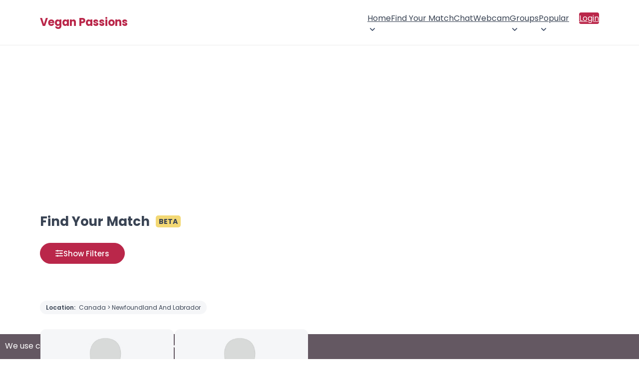

--- FILE ---
content_type: text/html; charset=utf-8
request_url: https://www.google.com/recaptcha/api2/aframe
body_size: 267
content:
<!DOCTYPE HTML><html><head><meta http-equiv="content-type" content="text/html; charset=UTF-8"></head><body><script nonce="nzTy9NNrKZvW1YIwjsVyBA">/** Anti-fraud and anti-abuse applications only. See google.com/recaptcha */ try{var clients={'sodar':'https://pagead2.googlesyndication.com/pagead/sodar?'};window.addEventListener("message",function(a){try{if(a.source===window.parent){var b=JSON.parse(a.data);var c=clients[b['id']];if(c){var d=document.createElement('img');d.src=c+b['params']+'&rc='+(localStorage.getItem("rc::a")?sessionStorage.getItem("rc::b"):"");window.document.body.appendChild(d);sessionStorage.setItem("rc::e",parseInt(sessionStorage.getItem("rc::e")||0)+1);localStorage.setItem("rc::h",'1768997799992');}}}catch(b){}});window.parent.postMessage("_grecaptcha_ready", "*");}catch(b){}</script></body></html>